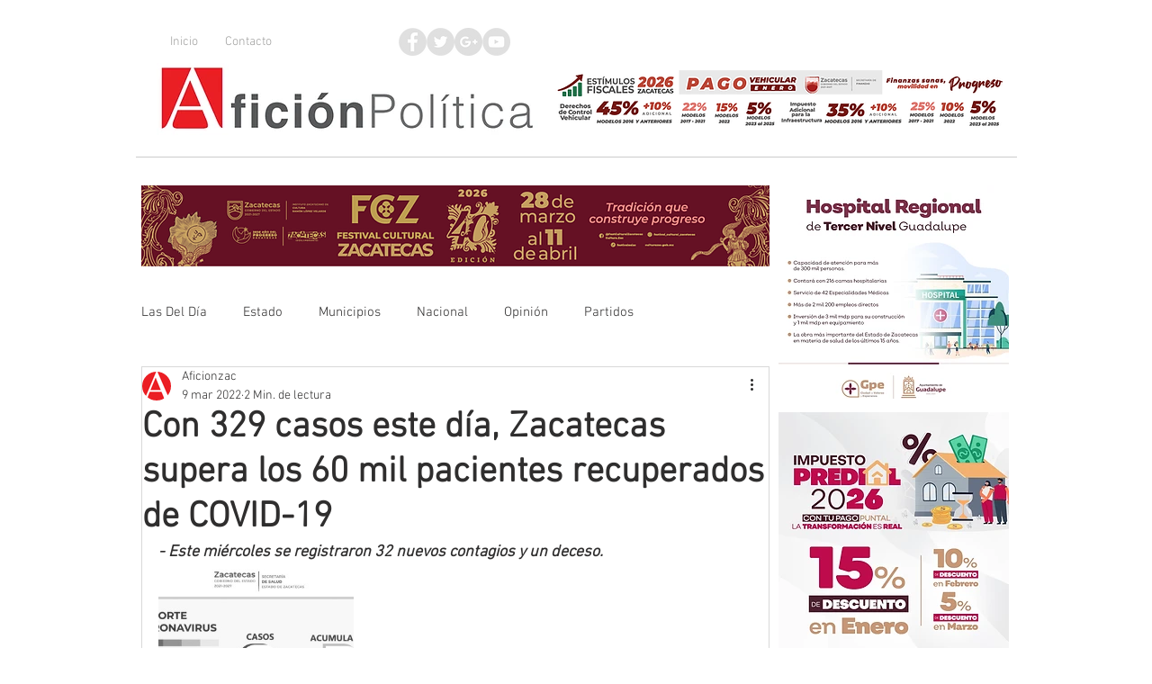

--- FILE ---
content_type: text/css; charset=utf-8
request_url: https://www.aficionpolitica.com/_serverless/pro-gallery-css-v4-server/layoutCss?ver=2&id=5euik-not-scoped&items=3697_1280_960&container=627_660_323_720&options=gallerySizeType:px%7CenableInfiniteScroll:true%7CtitlePlacement:SHOW_ON_HOVER%7CgridStyle:1%7CimageMargin:5%7CgalleryLayout:2%7CisVertical:true%7CnumberOfImagesPerRow:3%7CgallerySizePx:300%7CcubeRatio:1%7CcubeType:fill%7CgalleryThumbnailsAlignment:none
body_size: -245
content:
#pro-gallery-5euik-not-scoped [data-hook="item-container"][data-idx="0"].gallery-item-container{opacity: 1 !important;display: block !important;transition: opacity .2s ease !important;top: 0px !important;left: 0px !important;right: auto !important;height: 216px !important;width: 217px !important;} #pro-gallery-5euik-not-scoped [data-hook="item-container"][data-idx="0"] .gallery-item-common-info-outer{height: 100% !important;} #pro-gallery-5euik-not-scoped [data-hook="item-container"][data-idx="0"] .gallery-item-common-info{height: 100% !important;width: 100% !important;} #pro-gallery-5euik-not-scoped [data-hook="item-container"][data-idx="0"] .gallery-item-wrapper{width: 217px !important;height: 216px !important;margin: 0 !important;} #pro-gallery-5euik-not-scoped [data-hook="item-container"][data-idx="0"] .gallery-item-content{width: 217px !important;height: 216px !important;margin: 0px 0px !important;opacity: 1 !important;} #pro-gallery-5euik-not-scoped [data-hook="item-container"][data-idx="0"] .gallery-item-hover{width: 217px !important;height: 216px !important;opacity: 1 !important;} #pro-gallery-5euik-not-scoped [data-hook="item-container"][data-idx="0"] .item-hover-flex-container{width: 217px !important;height: 216px !important;margin: 0px 0px !important;opacity: 1 !important;} #pro-gallery-5euik-not-scoped [data-hook="item-container"][data-idx="0"] .gallery-item-wrapper img{width: 100% !important;height: 100% !important;opacity: 1 !important;} #pro-gallery-5euik-not-scoped .pro-gallery-prerender{height:216px !important;}#pro-gallery-5euik-not-scoped {height:216px !important; width:660px !important;}#pro-gallery-5euik-not-scoped .pro-gallery-margin-container {height:216px !important;}#pro-gallery-5euik-not-scoped .pro-gallery {height:216px !important; width:660px !important;}#pro-gallery-5euik-not-scoped .pro-gallery-parent-container {height:216px !important; width:665px !important;}